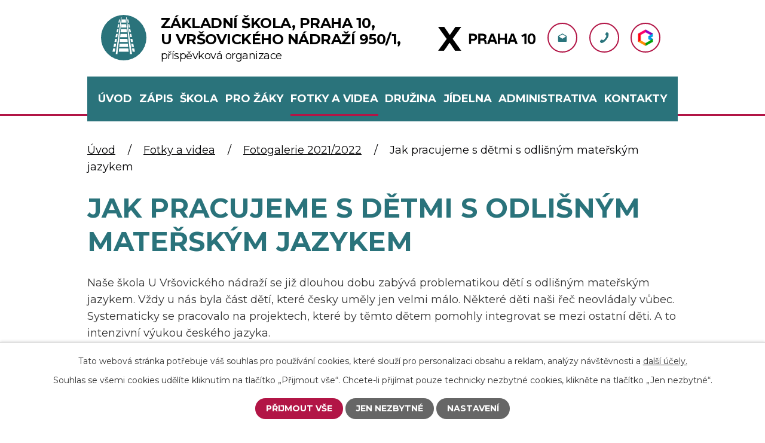

--- FILE ---
content_type: text/html; charset=utf-8
request_url: https://www.zsvrsovicka.cz/20212022/jak-pracujeme-s-detmi-s-odlisnym-materskym-jazykem
body_size: 15931
content:
<!DOCTYPE html>
<html lang="cs" data-lang-system="cs">
	<head>



		<!--[if IE]><meta http-equiv="X-UA-Compatible" content="IE=EDGE"><![endif]-->
			<meta name="viewport" content="width=device-width, initial-scale=1, user-scalable=yes">
			<meta http-equiv="content-type" content="text/html; charset=utf-8" />
			<meta name="robots" content="index,follow" />
			<meta name="author" content="Antee s.r.o." />
			<meta name="description" content="Naše škola U Vršovického nádraží se již dlouhou dobu zabývá problematikou dětí s odlišným mateřským jazykem. Vždy u nás byla část dětí, které česky uměly jen velmi málo. Některé děti naši řeč neovládaly vůbec. Systematicky se pracovalo na projektech, které by těmto dětem pomohly integrovat se mezi ostatní děti. A to intenzivní výukou českého jazyka.
Letošní školní rok byl v mnohém jiný. Válečný konflikt a situace na Ukrajině donutily mnohé občany odejít před válkou do ostatních států Evropy. A do školy nám v krátké době nastoupili žáci různých věkových kategorií.
Počet žáků se zvýšil. Bylo potřeba jiné strategie než doposud. Děti z Ukrajiny jsme rozdělily do dvou skupin. Na děti mladší (1.,2., a 3. třída) a na skupinu dětí starších (5., 6., a 7. třída). Ve skupině pracují vždy dva pedagogové. Paní učitelky Mgr. Zarema Rimikhanová a Bc. Monika Sálíková učí tzv. tandemovou výukou. S pohledem na náročnost situací, které děti a jejich rodiny prožívají, se podařilo s dětmi  v hodinách českého jazyka udělat kus práce.
Snažili jsme se děti seznámit s kulturou naší země a také s památnými místy Prahy. Máme pocit, že se nám podařilo v hodinách s dětmi vytvořit atmosféru, ve které se cítíme všichni dobře.
Text a foto: Monika Sálíková" />
			<meta name="viewport" content="width=device-width, initial-scale=1, user-scalable=yes" />
			<meta property="og:image" content="http://www.zsvrsovicka.cz/image.php?oid=9061958" />
<title>Jak pracujeme s dětmi s odlišným mateřským jazykem | Základní škola U Vršovického nádraží</title>

		<link rel="stylesheet" type="text/css" href="https://cdn.antee.cz/jqueryui/1.8.20/css/smoothness/jquery-ui-1.8.20.custom.css?v=2" integrity="sha384-969tZdZyQm28oZBJc3HnOkX55bRgehf7P93uV7yHLjvpg/EMn7cdRjNDiJ3kYzs4" crossorigin="anonymous" />
		<link rel="stylesheet" type="text/css" href="/style.php?nid=SUVDSg==&amp;ver=1730196251" />
		<link rel="stylesheet" type="text/css" href="/css/libs.css?ver=1685025059" />
		<link rel="stylesheet" type="text/css" href="https://cdn.antee.cz/genericons/genericons/genericons.css?v=2" integrity="sha384-DVVni0eBddR2RAn0f3ykZjyh97AUIRF+05QPwYfLtPTLQu3B+ocaZm/JigaX0VKc" crossorigin="anonymous" />

		<script src="/js/jquery/jquery-3.0.0.min.js" ></script>
		<script src="/js/jquery/jquery-migrate-3.1.0.min.js" ></script>
		<script src="/js/jquery/jquery-ui.min.js" ></script>
		<script src="/js/jquery/jquery.ui.touch-punch.min.js" ></script>
		<script src="/js/libs.min.js?ver=1685025059" ></script>
		<script src="/js/ipo.min.js?ver=1685025035" ></script>
			<script src="/js/locales/cs.js?ver=1685013959" ></script>

			<script src='https://www.google.com/recaptcha/api.js?hl=cs&render=explicit' ></script>

		<link href="/aktuality?action=atom" type="application/atom+xml" rel="alternate" title="Aktuality">
		<link href="/starsi-cisla-school?action=atom" type="application/atom+xml" rel="alternate" title="sChOOL 2017/2018">
		<link href="/school-20192020?action=atom" type="application/atom+xml" rel="alternate" title="sChOOL 2019/2020">
		<link href="/school-doma-2020?action=atom" type="application/atom+xml" rel="alternate" title="sChOOL DOMA 2020">
		<link href="/school-ve-skolnim-roce-20202021?action=atom" type="application/atom+xml" rel="alternate" title="Školní časopis SCHOOL">
		<link href="/skolni-noviny-nastupiste?action=atom" type="application/atom+xml" rel="alternate" title="Školní noviny NÁSTUPIŠTĚ">
		<link href="/rok-20212022?action=atom" type="application/atom+xml" rel="alternate" title="Rok 2021/2022">
		<link href="/rok-20222023?action=atom" type="application/atom+xml" rel="alternate" title="Rok 2022/2023">
		<link href="/hlavni-stranka-animace?action=atom" type="application/atom+xml" rel="alternate" title="Hlavní stránka - animace">
		<link href="/ze-zivota-skoly?action=atom" type="application/atom+xml" rel="alternate" title="Ze života školy">
		<link href="/aktuality-z-druziny?action=atom" type="application/atom+xml" rel="alternate" title="Aktuality z družiny">
		<link href="/rok-20232024?action=atom" type="application/atom+xml" rel="alternate" title="Rok 2023/2024">
		<link href="/rok-20242025?action=atom" type="application/atom+xml" rel="alternate" title="Rok 2024/2025">
		<link href="/karierko?action=atom" type="application/atom+xml" rel="alternate" title="Kariérová poradkyně">
		<link href="/rok-20252026?action=atom" type="application/atom+xml" rel="alternate" title="Rok 2025/2026">
<meta name="format-detection" content="telephone=no">
<link rel="preconnect" href="https://fonts.googleapis.com">
<link rel="preconnect" href="https://fonts.gstatic.com" crossorigin>
<link href="https://fonts.googleapis.com/css2?family=Montserrat:wght@300..700&amp;display=fallback" rel="stylesheet">
<link href="/image.php?nid=3709&amp;oid=9757904&amp;width=36" rel="icon" type="image/png">
<link rel="shortcut icon" href="/image.php?nid=3709&amp;oid=9757904&amp;width=36">





<script>
//zjištění počet položek submenu
ipo.api.live('#ipotopmenuwrapper ul.topmenulevel2', function(el) {
$(el).find("> li").each(function( index, es ) {
if(index == 9)
{
$(el).addClass("two-column");
}
});
});
//označení položek, které mají submenu
ipo.api.live('#ipotopmenu ul.topmenulevel1 li.topmenuitem1', function(el) {
var submenu = $(el).find("ul.topmenulevel2");
if (window.innerWidth <= 1024){
if (submenu.length) {
$(el).addClass("hasSubmenu");
$(el).find("> a").after("<span class='open-submenu' />");
}
}
});
//wrapnutí spanu do poležek první úrovně
ipo.api.live('#ipotopmenu ul.topmenulevel1 li.topmenuitem1 > a', function(el) {
$(el).wrapInner("<span>");
});
//rozbaleni menu
$(function() {
if (window.innerWidth <= 1024) {
$(".topmenulevel1 > li.hasSubmenu").each(function( index, es ) {
if( $(es).hasClass("active") )
{
$(".topmenulevel1 > li.hasSubmenu.active ul.topmenulevel2").css("display","block");
$(".topmenulevel1 > li.hasSubmenu.active .open-submenu").addClass("see-more");
}
$(es).find(".open-submenu").click(function(e) {
if( $(es).hasClass("active") && $(this).hasClass("see-more") )
{
$(this).removeClass("see-more");
$(es).find("ul.topmenulevel2").css("display","none");
}
else{
$(this).toggleClass("see-more");
if($(this).hasClass("see-more")) {
$("ul.topmenulevel2").css("display","none");
$(this).next("ul.topmenulevel2").css("display","block");
$(".topmenulevel1 > li > a").removeClass("see-more");
$(this).addClass("see-more");
} else {
$(this).removeClass("see-more");
$(this).next("ul.topmenulevel2").css("display","none");
}
}
});
});
}
});
ipo.api.live("body", function(el){
//přesun patičky
$(el).find("#ipocopyright").insertAfter("#ipocontainer");
//přidání třídy action-button
$(el).find(".backlink").addClass("action-button");
});
</script>
	</head>

	<body id="page8394113" class="subpage8394113 subpage462881"
			
			data-nid="3709"
			data-lid="CZ"
			data-oid="8394113"
			data-layout-pagewidth="1024"
			
			data-slideshow-timer="3"
			 data-ipo-meta-album="129"
						
				
				data-layout="responsive" data-viewport_width_responsive="1024"
			>



							<div id="snippet-cookiesConfirmation-euCookiesSnp">			<div id="cookieChoiceInfo" class="cookie-choices-info template_1">
					<p>Tato webová stránka potřebuje váš souhlas pro používání cookies, které slouží pro personalizaci obsahu a reklam, analýzy návštěvnosti a 
						<a class="cookie-button more" href="https://navody.antee.cz/cookies" target="_blank">další účely.</a>
					</p>
					<p>
						Souhlas se všemi cookies udělíte kliknutím na tlačítko „Přijmout vše“. Chcete-li přijímat pouze technicky nezbytné cookies, klikněte na tlačítko „Jen nezbytné“.
					</p>
				<div class="buttons">
					<a class="cookie-button action-button ajax" id="cookieChoiceButton" rel=”nofollow” href="/20212022/jak-pracujeme-s-detmi-s-odlisnym-materskym-jazykem?do=cookiesConfirmation-acceptAll">Přijmout vše</a>
					<a class="cookie-button cookie-button--settings action-button ajax" rel=”nofollow” href="/20212022/jak-pracujeme-s-detmi-s-odlisnym-materskym-jazykem?do=cookiesConfirmation-onlyNecessary">Jen nezbytné</a>
					<a class="cookie-button cookie-button--settings action-button ajax" rel=”nofollow” href="/20212022/jak-pracujeme-s-detmi-s-odlisnym-materskym-jazykem?do=cookiesConfirmation-openSettings">Nastavení</a>
				</div>
			</div>
</div>				<div id="ipocontainer">

			<div class="menu-toggler">

				<span>Menu</span>
				<span class="genericon genericon-menu"></span>
			</div>

			<span id="back-to-top">

				<i class="fa fa-angle-up"></i>
			</span>

			<div id="ipoheader">

				<div class="header-inner__container">
	<div class="row header-inner flex-container layout-container">
		<div class="logo">
			<a title="Základní škola, Praha 10, U Vršovického nádraží 950/1, příspěvková organizace" href="/" class="header-logo">
				<span class="logo-skoly">
					<svg xmlns="http://www.w3.org/2000/svg" version="1.1" x="0" y="0" width="76" height="76" viewbox="0 0 76 76" xml:space="preserve" enable-background="new 0 0 76 76"><path d="M38 0a38 38 0 1 0 0 76 38 38 0 0 0 0-76zm15.5 45.3h-3.3l-.9-5.4h3.1l1.1 5.4zm-1.7-8.2h-3l-.9-5.4h2.7l1.2 5.4zM50.2 29h-2.6l-.9-5.4H49l1.2 5.4zm-1.7-8.1h-2.2l-.9-5.4h2l1.1 5.4zM45.7 7.4l1.1 5.4h-1.9L44 7.4h1.7zm-4.3 0 .5 5.4h-7.7l.5-5.4h6.7zM31.2 45.3l.5-5.4h12.5l.5 5.4H31.2zM45 48l.5 5.4h-15L31 48h14zM32.5 31.8h11.1l.5 5.4H32l.5-5.4zm.2-2.8.5-5.4h9.6l.5 5.4H32.7zm.7-8.1.5-5.4h8.2l.5 5.4h-9.2zM30.3 7.4h1.6l-.9 5.4h-1.9l1.2-5.4zm-1.7 8.1h2l-.9 5.4h-2.2l1.1-5.4zM27 23.7h2.4l-.9 5.4h-2.6l1.1-5.4zm-1.7 8.1H28l-.9 5.4h-3l1.2-5.4zm-1.7 8.1h3.1l-.9 5.4h-3.3l1.1-5.4zm-.4 21.6h-4l1.1-5.4H24l-.8 5.4zm-2.4-8.1 1.1-5.4h3.4l-.9 5.4h-3.6zm8.6-5.4-.6 5.4-.3 2.8-.6 5.4-.4 3.9h-2.9l.5-3.9.8-5.4.4-2.8.8-5.4.4-2.8.8-5.4.4-2.8.8-5.4.4-2.8.8-5.4.4-2.8.8-5.4.4-2.8.8-5.4.4-2.9h1L34.2 7l-.6 5.4-.3 2.8-.6 5.4-.3 2.8-.6 5.4-.3 2.8-.6 5.4-.3 2.8-.6 5.4a10 10 0 0 0-.6 2.8zm.4 13.5.5-5.4h15.5l.5 5.4H29.8zm18.8 3.9-.4-3.9-.6-5.4-.3-2.8-.6-5.4-.3-2.8-.6-5.4-.3-2.8-.6-5.4-.3-2.8-.6-5.4-.3-2.8-.6-5.4-.3-2.8-.6-5.4-.3-2.9h1l.4 2.9.8 5.4.4 2.8.8 5.4.4 2.8.8 5.4.4 2.8.8 5.4.4 2.8.8 5.4.4 2.8.8 5.4.4 2.8.8 5.4.5 3.9h-3.2zm2-17.4H54l1.1 5.4h-3.7l-.8-5.4zm2.2 13.5-.9-5.4h3.8l1.1 5.4h-4z" fill="#2a737b"></path></svg>
				</span>
				<span class="nazev-skoly">
					<span>Základní škola, Praha 10, <br>U Vršovického nádraží 950/1,</span>
					<span>příspěvková organizace</span>
				</span>
			</a>
		</div>
		<div id="logoPrg10">
			<img src="/file.php?nid=3709&amp;oid=11581679" height="80px" width="auto">
		</div>
		<div class="header-info flex-container">
			<a title="info@zsvrsovicka.cz" class="tooltip" href="mailto:info@zsvrsovicka.cz">
				<span>info@zsvrsovicka.cz</span>
				<svg xmlns="http://www.w3.org/2000/svg" version="1.1" x="0" y="0" width="15" height="14" viewbox="0 0 15 14" xml:space="preserve" enable-background="new 0 0 15 14"><path d="M14.9 5.2c0-.5-.3-1-.7-1.3L7.5 0 .8 3.9c-.4.3-.7.7-.7 1.3v7.4c0 .8.7 1.5 1.5 1.5h11.8c.8 0 1.5-.7 1.5-1.5V5.2zM7.5 8.8 1.4 5l6.1-3.5L13.6 5 7.5 8.8z" fill="#2a747c"></path></svg>
			</a>
			<a title="+420 211 150 435" class="tooltip" href="tel:+420211150435">
				<span>+420 211 150 435</span>
				<svg xmlns="http://www.w3.org/2000/svg" version="1.1" x="0" y="0" width="15" height="18" viewbox="0 0 15 18" xml:space="preserve" enable-background="new 0 0 15 18"><path d="M9 10.1c-1.4 1.9-3 3.7-3.8 3-1.2-.9-2-1.7-4 .5s-.1 3.2 1.1 4.1c1.4 1 5.6-.8 9.3-5.8 3.7-5 4.1-9.6 2.8-10.6-1.2-.9-2.7-2.5-4.2.1s-.5 3.1.7 4c.8.7-.5 2.8-1.9 4.7z" fill="#2a747c"></path></svg>
			</a>
			<a title="Bakaláři" class="tooltip" href="https://zsvrsovicka.bakalari.cz/login" target="_blank" rel="noopener noreferrer">
				<span>Bakaláři</span>
				<img src="/image.php?nid=3709&amp;oid=9757905&amp;width=25" width="25" height="28" alt="Bakaláři">
			</a>
		</div>
	</div>
</div>

			</div>

			<div id="ipotopmenuwrapper">

				<div id="ipotopmenu">
<h4 class="hiddenMenu">Horní menu</h4>
<ul class="topmenulevel1"><li class="topmenuitem1 noborder" id="ipomenu9669564"><a href="/">Úvod</a></li><li class="topmenuitem1" id="ipomenu5516923"><a href="/zapis">Zápis</a><ul class="topmenulevel2"><li class="topmenuitem2" id="ipomenu8095266"><a href="/zapis-na-aktualni-skolni-rok">Zápis na aktuální školní rok</a></li><li class="topmenuitem2" id="ipomenu5516931"><a href="/kriteria-prijimani-zaku">Kritéria přijímání žáků</a></li><li class="topmenuitem2" id="ipomenu5516948"><a href="/spadova-oblast">Spádová oblast</a></li><li class="topmenuitem2" id="ipomenu5516925"><a href="/odklad">Odklad</a></li><li class="topmenuitem2" id="ipomenu5516927"><a href="/predcasny-nastup">Předčasný nástup</a></li><li class="topmenuitem2" id="ipomenu5516929"><a href="/desatero-pro-rodice-predskolaku">Desatero pro rodiče předškoláků</a></li><li class="topmenuitem2" id="ipomenu8096447"><a href="/proc-prave-k-nam">Proč právě k nám?</a></li><li class="topmenuitem2" id="ipomenu8961020"><a href="/vysledky-zapisu-na-aktualni-rok">Výsledky zápisu na aktuální rok</a></li></ul></li><li class="topmenuitem1" id="ipomenu6771348"><a href="/skola">Škola</a><ul class="topmenulevel2"><li class="topmenuitem2" id="ipomenu7785757"><a href="/o-skole">Charakteristika školy</a></li><li class="topmenuitem2" id="ipomenu6875806"><a href="/aktuality">Aktuality</a></li><li class="topmenuitem2" id="ipomenu6259754"><a href="/program-poradenskych-sluzeb">Program poradenských služeb</a><ul class="topmenulevel3"><li class="topmenuitem3" id="ipomenu12595618"><a href="/metodicka-prevence">Metodička prevence</a></li><li class="topmenuitem3" id="ipomenu12595613"><a href="/vychovna-poradkyne">Výchovná poradkyně</a></li><li class="topmenuitem3" id="ipomenu5538672"><a href="/skolni-psycholozka">Školní psycholožka</a></li><li class="topmenuitem3" id="ipomenu1339554"><a href="/specialni-pedagozka">Speciální pedagožka</a></li><li class="topmenuitem3" id="ipomenu12595615"><a href="/karierko">Kariérová poradkyně</a></li><li class="topmenuitem3" id="ipomenu12595620"><a href="/socialni-pedagozka">Sociální pedagožka</a></li></ul></li><li class="topmenuitem2" id="ipomenu1494112"><a href="/dulezite-terminy">Přehled prázdnin</a></li><li class="topmenuitem2" id="ipomenu12572214"><a href="/prehled-planovanych-akci">Přehled plánovaných akcí</a></li><li class="topmenuitem2" id="ipomenu12783775"><a href="/prehled-vyucovacich-hodin">Přehled vyučovacích hodin</a></li><li class="topmenuitem2" id="ipomenu12852668"><a href="/prehled-trid-a-tridnich-ucitelu">Přehled tříd a třídních učitelů</a></li><li class="topmenuitem2" id="ipomenu11186285"><a href="/vyberova-rizeni">Výběrová řízení</a></li><li class="topmenuitem2" id="ipomenu6911283"><a href="/projekty">Projekty</a><ul class="topmenulevel3"><li class="topmenuitem3" id="ipomenu11899894"><a href="/sablony-pro-zs-op-vv-i">Šablony pro ZŠ (OP VVV I)</a></li><li class="topmenuitem3" id="ipomenu7097073"><a href="/zvysovani-kvality-skoly">Zvyšování kvality školy (OP VVV II)</a></li><li class="topmenuitem3" id="ipomenu8490086"><a href="/spolecnou-cestou-ke-kvalitnimu-vzdelavani">Společnou cestou ke kvalitnímu vzdělávání (OP VVV III)</a></li><li class="topmenuitem3" id="ipomenu10290837"><a href="/cesta-ke-kvalitnimu-vzdelavani">Cesta ke kvalitnímu vzdělávání (OP JAK I)</a></li><li class="topmenuitem3" id="ipomenu12108992"><a href="/kvalitni-vzdelavani-op-jak-ii">Kvalitní vzdělávání (OP JAK II)</a></li><li class="topmenuitem3" id="ipomenu6924163"><a href="/spolecne-si-rozumime-zs-uvn">Společně si rozumíme (Výzva 28)</a></li><li class="topmenuitem3" id="ipomenu7455089"><a href="/vyzva-49-zs-uvn">Výzva 49 ZŠ UVN</a></li><li class="topmenuitem3" id="ipomenu8009625"><a href="/vyzva-54-zs-uvn">Výzva 54 ZŠ UVN</a></li><li class="topmenuitem3" id="ipomenu8490035"><a href="/obedy-pro-deti-vyzva-v">Obědy pro děti (Výzva V)</a></li><li class="topmenuitem3" id="ipomenu7923563"><a href="/map-ii">MAP II</a></li><li class="topmenuitem3" id="ipomenu9713178"><a href="/map-iii">MAP III</a></li><li class="topmenuitem3" id="ipomenu11034812"><a href="/map-iv">MAP IV</a></li><li class="topmenuitem3" id="ipomenu8754740"><a href="/doucovani-zaku-skol">Doučování žáků škol</a></li><li class="topmenuitem3" id="ipomenu6117279"><a href="/projekt-podpora-spolecneho-vzdelavani-v-pedagogicke-praxi">Projekt Podpora společného vzdělávání v pedagogické praxi</a></li><li class="topmenuitem3" id="ipomenu9372697"><a href="/ovoce-zelenina-a-mleko-do-skol">Ovoce, zelenina a mléko do škol</a></li><li class="topmenuitem3" id="ipomenu10867093"><a href="/digitalizujeme-skolu">Digitalizujeme školu</a></li></ul></li><li class="topmenuitem2" id="ipomenu7970570"><a href="/v-mediich">V médiích</a></li></ul></li><li class="topmenuitem1" id="ipomenu9782769"><a href="/pro-zaky-zs">Pro žáky</a><ul class="topmenulevel2"><li class="topmenuitem2" id="ipomenu9783657"><a href="/ze-zivota-skoly">Ze života školy</a></li><li class="topmenuitem2" id="ipomenu7147696"><a href="/pro-zaky">Výuka</a><ul class="topmenulevel3"><li class="topmenuitem3" id="ipomenu2914763"><a href="/pripravna-trida-skola">Přípravný ročník</a><ul class="topmenulevel4"><li class="topmenuitem4" id="ipomenu8110056"><a href="/kdo-zde-vyucuje">Kdo zde vyučuje</a></li><li class="topmenuitem4" id="ipomenu8110055"><a href="/fotogalerie-pripravne-tridy">Fotogalerie přípravné třídy</a></li></ul></li><li class="topmenuitem3" id="ipomenu9326429"><a href="/medialni-vychova">Mediální výchova</a></li><li class="topmenuitem3" id="ipomenu9408022"><a href="/dramaticka-vychova">Dramatická výchova</a></li><li class="topmenuitem3" id="ipomenu9326428"><a href="/hudebni-vychova">Hudební výchova</a></li><li class="topmenuitem3" id="ipomenu11615863"><a href="/jak-jsme-bydleli">Jak jsme bydleli</a></li><li class="topmenuitem3" id="ipomenu9326430"><a href="/zaverecna-mezipredmetova-prace">Závěrečná mezipředmětová práce</a></li><li class="topmenuitem3" id="ipomenu10714484"><a href="/projekt-spolu">Projekt SPOLU</a></li><li class="topmenuitem3" id="ipomenu9406204"><a href="/cesko-nas-domov">Česko – náš domov</a></li><li class="topmenuitem3" id="ipomenu4747523"><a href="/pribehy-nasich-sousedu">Příběhy našich sousedů</a></li><li class="topmenuitem3" id="ipomenu8253874"><a href="/cestina-pro-cizince">Čeština pro cizince</a></li></ul></li><li class="topmenuitem2" id="ipomenu5382223"><a href="/zakovsky-parlament">Žákovský parlament</a><ul class="topmenulevel3"><li class="topmenuitem3" id="ipomenu12615974"><a href="/rok-20252026">Rok 2025/2026</a></li><li class="topmenuitem3" id="ipomenu11403213"><a href="/rok-20242025">Rok 2024/2025</a></li><li class="topmenuitem3" id="ipomenu10219773"><a href="/rok-20232024">Rok 2023/2024</a></li><li class="topmenuitem3" id="ipomenu9239364"><a href="/rok-20222023">Rok 2022/2023</a></li><li class="topmenuitem3" id="ipomenu8387847"><a href="/rok-20212022">Rok 2021/2022</a></li><li class="topmenuitem3" id="ipomenu7759608"><a href="/rok-20202021">Rok 2020/2021</a><ul class="topmenulevel4"><li class="topmenuitem4" id="ipomenu8104784"><a href="/jarni-vyzva">Velká jarní výzva</a></li></ul></li><li class="topmenuitem3" id="ipomenu7759610"><a href="/rok-20192020">Rok 2019/2020</a></li><li class="topmenuitem3" id="ipomenu7759613"><a href="/rok-20182019">Rok 2018/2019</a></li><li class="topmenuitem3" id="ipomenu7759614"><a href="/rok-20172018">Rok 2017/2018</a></li><li class="topmenuitem3" id="ipomenu7759616"><a href="/rok-20162017">Rok 2016/2017</a></li></ul></li><li class="topmenuitem2" id="ipomenu7147604"><a href="/casopis-school">Školní časopis</a><ul class="topmenulevel3"><li class="topmenuitem3" id="ipomenu12873954"><a href="/nastupiste-20252026">Nástupiště 2025/2026</a></li><li class="topmenuitem3" id="ipomenu11403216"><a href="/nastupiste-20242025">Nástupiště 2024/2025</a></li><li class="topmenuitem3" id="ipomenu10375107"><a href="/nove-nastupiste-20232024">NOVÉ Nástupiště 2023/2024</a></li><li class="topmenuitem3" id="ipomenu9494445"><a href="/school-nastupiste">SCHOOL Nástupiště</a></li><li class="topmenuitem3" id="ipomenu7796463"><a href="/school-ve-skolnim-roce-20202021">Školní časopis SCHOOL</a></li><li class="topmenuitem3" id="ipomenu7901033"><a href="/skolni-noviny-nastupiste">Školní noviny NÁSTUPIŠTĚ</a></li><li class="topmenuitem3" id="ipomenu8476250"><a href="/starsi-rocniky-casopisu-school">Starší ročníky časopisu SCHOOL</a><ul class="topmenulevel4"><li class="topmenuitem4" id="ipomenu7557677"><a href="/school-doma-2020">sChOOL DOMA 2020</a></li><li class="topmenuitem4" id="ipomenu7151545"><a href="/school-20192020">sChOOL 2019/2020</a></li><li class="topmenuitem4" id="ipomenu7151520"><a href="/school-zakulisi">sChOOL 2018/2019</a></li><li class="topmenuitem4" id="ipomenu7151541"><a href="/starsi-cisla-school">sChOOL 2017/2018</a><ul class="topmenulevel5"><li class="topmenuitem5" id="ipomenu6005810"><a href="/skolni-casopis-school">Školní časopis - sChOOL</a></li></ul></li></ul></li></ul></li><li class="topmenuitem2" id="ipomenu462819"><a href="/krouzky">Kroužky</a></li><li class="topmenuitem2" id="ipomenu6977152"><a href="/klub-mladeho-divaka">Klub mladého diváka</a></li><li class="topmenuitem2" id="ipomenu8801740"><a href="/knihovna">Knihovna</a></li></ul></li><li class="topmenuitem1 active" id="ipomenu462881"><a href="/foto">Fotky a videa</a><ul class="topmenulevel2"><li class="topmenuitem2" id="ipomenu12593801"><a href="/fotogalerie-20252026">Fotogalerie 2025/2026</a></li><li class="topmenuitem2" id="ipomenu7981190"><a href="/school-tv">Videotéka</a></li><li class="topmenuitem2" id="ipomenu11403210"><a href="/fotogalerie-20242025">Fotogalerie 2024/2025</a></li><li class="topmenuitem2" id="ipomenu10281980"><a href="/fotogalerie-20232024">Fotogalerie 2023/2024</a></li><li class="topmenuitem2" id="ipomenu9239363"><a href="/20222023">Fotogalerie 2022/2023</a></li><li class="topmenuitem2 active" id="ipomenu8394113"><a href="/20212022">Fotogalerie 2021/2022</a></li><li class="topmenuitem2" id="ipomenu7738030"><a href="/20202021">Fotogalerie 2020/2021</a></li></ul></li><li class="topmenuitem1" id="ipomenu3337285"><a href="/skolni-druzina">Družina</a><ul class="topmenulevel2"><li class="topmenuitem2" id="ipomenu10156914"><a href="/aktuality-z-druziny">Aktuality z družiny</a></li><li class="topmenuitem2" id="ipomenu10298428"><a href="/druzinova-oddeleni">Družinová oddělení</a></li><li class="topmenuitem2" id="ipomenu8110061"><a href="/predstavujeme-vychovatelky">Představujeme náš tým</a></li><li class="topmenuitem2" id="ipomenu10298432"><a href="/akce-ve-skolnim-roce-20232024">Akce v aktuálním školním roce</a></li><li class="topmenuitem2" id="ipomenu5827914"><a href="/vnitrni-rad-sd">Vnitřní řád ŠD</a></li><li class="topmenuitem2" id="ipomenu5827665"><a href="/fotogalerie">Fotogalerie</a><ul class="topmenulevel3"><li class="topmenuitem3" id="ipomenu12606788"><a href="/skolni-rok-20252026">Školní rok 2025/2026</a></li><li class="topmenuitem3" id="ipomenu11456722"><a href="/skolni-rok-20242025">Školní rok 2024/2025</a></li><li class="topmenuitem3" id="ipomenu10305232"><a href="/skolni-rok-20232024">Školní rok 2023/2024</a></li><li class="topmenuitem3" id="ipomenu9239366"><a href="/skolni-rok-20222023">Školní rok 2022/2023</a></li><li class="topmenuitem3" id="ipomenu8533166"><a href="/skolni-rok-20212022">Školní rok 2021/2022</a></li><li class="topmenuitem3" id="ipomenu7757024"><a href="/skolni-rok-20202021">Školní rok 2020/2021</a></li></ul></li><li class="topmenuitem2" id="ipomenu8201673"><a href="/prihlaska-ke-stazeni">Přihláška ke stažení</a></li></ul></li><li class="topmenuitem1" id="ipomenu6771375"><a href="/jidelna">Jídelna</a></li><li class="topmenuitem1" id="ipomenu8490411"><a href="/administrativa">Administrativa</a><ul class="topmenulevel2"><li class="topmenuitem2" id="ipomenu5562093"><a href="/platby">Platby</a></li><li class="topmenuitem2" id="ipomenu8008720"><a href="/povinne-zverejnovane-informace">Povinně zveřejňované informace</a></li><li class="topmenuitem2" id="ipomenu12743796"><a href="/skolni-rad-a-pravidla-pro-hodnoceni">Školní řád a pravidla pro hodnocení</a></li><li class="topmenuitem2" id="ipomenu12800778"><a href="/umluva-o-pravech-ditete">Úmluva o právech dítěte</a></li><li class="topmenuitem2" id="ipomenu507850"><a href="/dokumenty">Dokumenty ke stažení</a></li><li class="topmenuitem2" id="ipomenu2893348"><a href="/vyrocni-zpravy">Výroční zprávy</a><ul class="topmenulevel3"><li class="topmenuitem3" id="ipomenu12739990"><a href="/za-skolni-rok-20242025">Za školní rok 2024/2025</a></li><li class="topmenuitem3" id="ipomenu11584120"><a href="/za-skolni-rok-20232024">Za školní rok 2023/2024</a></li><li class="topmenuitem3" id="ipomenu10416733"><a href="/za-skolni-rok-20222023">Za školní rok 2022/2023</a></li><li class="topmenuitem3" id="ipomenu9828668"><a href="/file.php?nid=3709&amp;oid=9817280" target="_blank">Za školní rok 2021/2022</a></li><li class="topmenuitem3" id="ipomenu9828682"><a href="/file.php?nid=3709&amp;oid=9817281" target="_blank">Za školní rok 2020/2021</a></li><li class="topmenuitem3" id="ipomenu9828685"><a href="/file.php?nid=3709&amp;oid=9817282" target="_blank">Za školní rok 2019/2020</a></li></ul></li><li class="topmenuitem2" id="ipomenu3298379"><a href="/skolska-rada">Školská rada</a></li><li class="topmenuitem2" id="ipomenu10273545"><a href="/zakon-o-ochrane-oznamovatelu">Zákon o ochraně oznamovatelů</a></li></ul></li><li class="topmenuitem1" id="ipomenu9669569"><a href="/kontakty-nove">Kontakty</a><ul class="topmenulevel2"><li class="topmenuitem2" id="ipomenu12536982"><a href="/zakladni-informace">Základní informace</a></li><li class="topmenuitem2" id="ipomenu12610980"><a href="/organizacni-struktura">Organizační struktura</a></li><li class="topmenuitem2" id="ipomenu6772068"><a href="/seznam-zamestnancu">Seznam zaměstnanců</a></li><li class="topmenuitem2" id="ipomenu8821377"><a href="/predstavujeme-nas-tym">Představujeme náš tým</a><ul class="topmenulevel3"><li class="topmenuitem3" id="ipomenu8821392"><a href="/nasi-ucitele">Naši učitelé na 1. stupni</a></li><li class="topmenuitem3" id="ipomenu8832626"><a href="/nasi-ucitele-na-druhem-stupni">Naši učitelé na 2. stupni</a></li><li class="topmenuitem3" id="ipomenu8821395"><a href="/nasi-asistenti">Naši asistenti</a></li><li class="topmenuitem3" id="ipomenu10688382"><a href="/vychovatelky-ve-skolni-druzine">Vychovatelky ve školní družině</a></li></ul></li></ul></li></ul>
					<div class="cleartop"></div>
				</div>
			</div>
			<div id="ipomain">
				
				<div id="ipomainframe">
					<div id="ipopage">
<div id="iponavigation">
	<h5 class="hiddenMenu">Drobečková navigace</h5>
	<p>
			<a href="/">Úvod</a> <span class="separator">&gt;</span>
			<a href="/foto">Fotky a videa</a> <span class="separator">&gt;</span>
			<a href="/20212022">Fotogalerie 2021/2022</a> <span class="separator">&gt;</span>
			<span class="currentPage">Jak pracujeme s dětmi s odlišným mateřským jazykem</span>
	</p>

</div>
						<div class="ipopagetext">
							<div class="gallery view-detail content">
								
								<h1>Jak pracujeme s dětmi s odlišným mateřským jazykem</h1>

<div id="snippet--flash"></div>
								
																	<hr class="cleaner">

<div class="album">
	<div class="paragraph description clearfix"><p>Naše škola U Vršovického nádraží se již dlouhou dobu zabývá problematikou dětí s odlišným mateřským jazykem. Vždy u nás byla část dětí, které česky uměly jen velmi málo. Některé děti naši řeč neovládaly vůbec. Systematicky se pracovalo na projektech, které by těmto dětem pomohly integrovat se mezi ostatní děti. A to intenzivní výukou českého jazyka.</p>
<p>Letošní školní rok byl v mnohém jiný. Válečný konflikt a situace na Ukrajině donutily mnohé občany odejít před válkou do ostatních států Evropy. A do školy nám v krátké době nastoupili žáci různých věkových kategorií.</p>
<p>Počet žáků se zvýšil. Bylo potřeba jiné strategie než doposud. Děti z Ukrajiny jsme rozdělily do dvou skupin. Na děti mladší (1.,2., a 3. třída) a na skupinu dětí starších (5., 6., a 7. třída). Ve skupině pracují vždy dva pedagogové. Paní učitelky Mgr. Zarema Rimikhanová a Bc. Monika Sálíková učí tzv. tandemovou výukou. S pohledem na náročnost situací, které děti a jejich rodiny prožívají, se podařilo s dětmi  v hodinách českého jazyka udělat kus práce.</p>
<p>Snažili jsme se děti seznámit s kulturou naší země a také s památnými místy Prahy. Máme pocit, že se nám podařilo v hodinách s dětmi vytvořit atmosféru, ve které se cítíme všichni dobře.</p>
<p><em>Text a foto: Monika Sálíková</em></p></div>
</div>
	
<div id="snippet--images"><div class="images clearfix">

																				<div class="image-wrapper" data-img="9061958" style="margin: 22.00px; padding: 6px;">
		<div class="image-inner-wrapper with-description">
						<div class="image-thumbnail" style="width: 200px; height: 200px;">
				<a class="image-detail" href="/image.php?nid=3709&amp;oid=9061958&amp;width=640" data-srcset="/image.php?nid=3709&amp;oid=9061958&amp;width=640 1600w, /image.php?nid=3709&amp;oid=9061958&amp;width=640 1200w, /image.php?nid=3709&amp;oid=9061958&amp;width=640 700w, /image.php?nid=3709&amp;oid=9061958&amp;width=300 300w" data-image-width="640" data-image-height="480" data-caption="" target="_blank">
<img alt="" style="margin: 0px -34px;" loading="lazy" width="267" height="200" data-src="/image.php?nid=3709&amp;oid=9061958&amp;width=267&amp;height=200">
</a>
			</div>
										<div class="image-description" title="" style="width: 200px;">
											</div>
						</div>
	</div>
																			<div class="image-wrapper" data-img="9061960" style="margin: 22.00px; padding: 6px;">
		<div class="image-inner-wrapper with-description">
						<div class="image-thumbnail" style="width: 200px; height: 200px;">
				<a class="image-detail" href="/image.php?nid=3709&amp;oid=9061960&amp;width=640" data-srcset="/image.php?nid=3709&amp;oid=9061960&amp;width=640 1600w, /image.php?nid=3709&amp;oid=9061960&amp;width=640 1200w, /image.php?nid=3709&amp;oid=9061960&amp;width=640 700w, /image.php?nid=3709&amp;oid=9061960&amp;width=300 300w" data-image-width="640" data-image-height="480" data-caption="" target="_blank">
<img alt="" style="margin: 0px -34px;" loading="lazy" width="267" height="200" data-src="/image.php?nid=3709&amp;oid=9061960&amp;width=267&amp;height=200">
</a>
			</div>
										<div class="image-description" title="" style="width: 200px;">
											</div>
						</div>
	</div>
																			<div class="image-wrapper" data-img="9061961" style="margin: 22.00px; padding: 6px;">
		<div class="image-inner-wrapper with-description">
						<div class="image-thumbnail" style="width: 200px; height: 200px;">
				<a class="image-detail" href="/image.php?nid=3709&amp;oid=9061961&amp;width=640" data-srcset="/image.php?nid=3709&amp;oid=9061961&amp;width=640 1600w, /image.php?nid=3709&amp;oid=9061961&amp;width=640 1200w, /image.php?nid=3709&amp;oid=9061961&amp;width=640 700w, /image.php?nid=3709&amp;oid=9061961&amp;width=300 300w" data-image-width="640" data-image-height="480" data-caption="" target="_blank">
<img alt="" style="margin: 0px -34px;" loading="lazy" width="267" height="200" data-src="/image.php?nid=3709&amp;oid=9061961&amp;width=267&amp;height=200">
</a>
			</div>
										<div class="image-description" title="" style="width: 200px;">
											</div>
						</div>
	</div>
																			<div class="image-wrapper" data-img="9061962" style="margin: 22.00px; padding: 6px;">
		<div class="image-inner-wrapper with-description">
						<div class="image-thumbnail" style="width: 200px; height: 200px;">
				<a class="image-detail" href="/image.php?nid=3709&amp;oid=9061962&amp;width=640" data-srcset="/image.php?nid=3709&amp;oid=9061962&amp;width=640 1600w, /image.php?nid=3709&amp;oid=9061962&amp;width=640 1200w, /image.php?nid=3709&amp;oid=9061962&amp;width=640 700w, /image.php?nid=3709&amp;oid=9061962&amp;width=300 300w" data-image-width="640" data-image-height="480" data-caption="" target="_blank">
<img alt="" style="margin: 0px -34px;" loading="lazy" width="267" height="200" data-src="/image.php?nid=3709&amp;oid=9061962&amp;width=267&amp;height=200">
</a>
			</div>
										<div class="image-description" title="" style="width: 200px;">
											</div>
						</div>
	</div>
																		<div class="image-wrapper" data-img="9061963" style="margin: 22.00px; padding: 6px;">
		<div class="image-inner-wrapper with-description">
						<div class="image-thumbnail" style="width: 200px; height: 200px;">
				<a class="image-detail" href="/image.php?nid=3709&amp;oid=9061963&amp;width=480" data-srcset="/image.php?nid=3709&amp;oid=9061963&amp;width=480 1600w, /image.php?nid=3709&amp;oid=9061963&amp;width=480 1200w, /image.php?nid=3709&amp;oid=9061963&amp;width=480 700w, /image.php?nid=3709&amp;oid=9061963&amp;width=225 300w" data-image-width="480" data-image-height="640" data-caption="" target="_blank">
<img alt="" style="margin: -34px 0px;" loading="lazy" width="200" height="267" data-src="/image.php?nid=3709&amp;oid=9061963&amp;width=200&amp;height=267">
</a>
			</div>
										<div class="image-description" title="" style="width: 200px;">
											</div>
						</div>
	</div>
																			<div class="image-wrapper" data-img="9061964" style="margin: 22.00px; padding: 6px;">
		<div class="image-inner-wrapper with-description">
						<div class="image-thumbnail" style="width: 200px; height: 200px;">
				<a class="image-detail" href="/image.php?nid=3709&amp;oid=9061964&amp;width=640" data-srcset="/image.php?nid=3709&amp;oid=9061964&amp;width=640 1600w, /image.php?nid=3709&amp;oid=9061964&amp;width=640 1200w, /image.php?nid=3709&amp;oid=9061964&amp;width=640 700w, /image.php?nid=3709&amp;oid=9061964&amp;width=300 300w" data-image-width="640" data-image-height="480" data-caption="" target="_blank">
<img alt="" style="margin: 0px -34px;" loading="lazy" width="267" height="200" data-src="/image.php?nid=3709&amp;oid=9061964&amp;width=267&amp;height=200">
</a>
			</div>
										<div class="image-description" title="" style="width: 200px;">
											</div>
						</div>
	</div>
																		<div class="image-wrapper" data-img="9061966" style="margin: 22.00px; padding: 6px;">
		<div class="image-inner-wrapper with-description">
						<div class="image-thumbnail" style="width: 200px; height: 200px;">
				<a class="image-detail" href="/image.php?nid=3709&amp;oid=9061966&amp;width=480" data-srcset="/image.php?nid=3709&amp;oid=9061966&amp;width=480 1600w, /image.php?nid=3709&amp;oid=9061966&amp;width=480 1200w, /image.php?nid=3709&amp;oid=9061966&amp;width=480 700w, /image.php?nid=3709&amp;oid=9061966&amp;width=225 300w" data-image-width="480" data-image-height="640" data-caption="" target="_blank">
<img alt="" style="margin: -34px 0px;" loading="lazy" width="200" height="267" data-src="/image.php?nid=3709&amp;oid=9061966&amp;width=200&amp;height=267">
</a>
			</div>
										<div class="image-description" title="" style="width: 200px;">
											</div>
						</div>
	</div>
																		<div class="image-wrapper" data-img="9061967" style="margin: 22.00px; padding: 6px;">
		<div class="image-inner-wrapper with-description">
						<div class="image-thumbnail" style="width: 200px; height: 200px;">
				<a class="image-detail" href="/image.php?nid=3709&amp;oid=9061967&amp;width=480" data-srcset="/image.php?nid=3709&amp;oid=9061967&amp;width=480 1600w, /image.php?nid=3709&amp;oid=9061967&amp;width=480 1200w, /image.php?nid=3709&amp;oid=9061967&amp;width=480 700w, /image.php?nid=3709&amp;oid=9061967&amp;width=225 300w" data-image-width="480" data-image-height="640" data-caption="" target="_blank">
<img alt="" style="margin: -34px 0px;" loading="lazy" width="200" height="267" data-src="/image.php?nid=3709&amp;oid=9061967&amp;width=200&amp;height=267">
</a>
			</div>
										<div class="image-description" title="" style="width: 200px;">
											</div>
						</div>
	</div>
																			<div class="image-wrapper" data-img="9061968" style="margin: 22.00px; padding: 6px;">
		<div class="image-inner-wrapper with-description">
						<div class="image-thumbnail" style="width: 200px; height: 200px;">
				<a class="image-detail" href="/image.php?nid=3709&amp;oid=9061968&amp;width=640" data-srcset="/image.php?nid=3709&amp;oid=9061968&amp;width=640 1600w, /image.php?nid=3709&amp;oid=9061968&amp;width=640 1200w, /image.php?nid=3709&amp;oid=9061968&amp;width=640 700w, /image.php?nid=3709&amp;oid=9061968&amp;width=300 300w" data-image-width="640" data-image-height="480" data-caption="" target="_blank">
<img alt="" style="margin: 0px -34px;" loading="lazy" width="267" height="200" data-src="/image.php?nid=3709&amp;oid=9061968&amp;width=267&amp;height=200">
</a>
			</div>
										<div class="image-description" title="" style="width: 200px;">
											</div>
						</div>
	</div>
																			<div class="image-wrapper" data-img="9061969" style="margin: 22.00px; padding: 6px;">
		<div class="image-inner-wrapper with-description">
						<div class="image-thumbnail" style="width: 200px; height: 200px;">
				<a class="image-detail" href="/image.php?nid=3709&amp;oid=9061969&amp;width=640" data-srcset="/image.php?nid=3709&amp;oid=9061969&amp;width=640 1600w, /image.php?nid=3709&amp;oid=9061969&amp;width=640 1200w, /image.php?nid=3709&amp;oid=9061969&amp;width=640 700w, /image.php?nid=3709&amp;oid=9061969&amp;width=300 300w" data-image-width="640" data-image-height="480" data-caption="" target="_blank">
<img alt="" style="margin: 0px -34px;" loading="lazy" width="267" height="200" data-src="/image.php?nid=3709&amp;oid=9061969&amp;width=267&amp;height=200">
</a>
			</div>
										<div class="image-description" title="" style="width: 200px;">
											</div>
						</div>
	</div>
																		<div class="image-wrapper" data-img="9061970" style="margin: 22.00px; padding: 6px;">
		<div class="image-inner-wrapper with-description">
						<div class="image-thumbnail" style="width: 200px; height: 200px;">
				<a class="image-detail" href="/image.php?nid=3709&amp;oid=9061970&amp;width=480" data-srcset="/image.php?nid=3709&amp;oid=9061970&amp;width=480 1600w, /image.php?nid=3709&amp;oid=9061970&amp;width=480 1200w, /image.php?nid=3709&amp;oid=9061970&amp;width=480 700w, /image.php?nid=3709&amp;oid=9061970&amp;width=225 300w" data-image-width="480" data-image-height="640" data-caption="" target="_blank">
<img alt="" style="margin: -34px 0px;" loading="lazy" width="200" height="267" data-src="/image.php?nid=3709&amp;oid=9061970&amp;width=200&amp;height=267">
</a>
			</div>
										<div class="image-description" title="" style="width: 200px;">
											</div>
						</div>
	</div>
																		<div class="image-wrapper" data-img="9061971" style="margin: 22.00px; padding: 6px;">
		<div class="image-inner-wrapper with-description">
						<div class="image-thumbnail" style="width: 200px; height: 200px;">
				<a class="image-detail" href="/image.php?nid=3709&amp;oid=9061971&amp;width=480" data-srcset="/image.php?nid=3709&amp;oid=9061971&amp;width=480 1600w, /image.php?nid=3709&amp;oid=9061971&amp;width=480 1200w, /image.php?nid=3709&amp;oid=9061971&amp;width=480 700w, /image.php?nid=3709&amp;oid=9061971&amp;width=225 300w" data-image-width="480" data-image-height="640" data-caption="" target="_blank">
<img alt="" style="margin: -34px 0px;" loading="lazy" width="200" height="267" data-src="/image.php?nid=3709&amp;oid=9061971&amp;width=200&amp;height=267">
</a>
			</div>
										<div class="image-description" title="" style="width: 200px;">
											</div>
						</div>
	</div>
																		<div class="image-wrapper" data-img="9061972" style="margin: 22.00px; padding: 6px;">
		<div class="image-inner-wrapper with-description">
						<div class="image-thumbnail" style="width: 200px; height: 200px;">
				<a class="image-detail" href="/image.php?nid=3709&amp;oid=9061972&amp;width=480" data-srcset="/image.php?nid=3709&amp;oid=9061972&amp;width=480 1600w, /image.php?nid=3709&amp;oid=9061972&amp;width=480 1200w, /image.php?nid=3709&amp;oid=9061972&amp;width=480 700w, /image.php?nid=3709&amp;oid=9061972&amp;width=225 300w" data-image-width="480" data-image-height="640" data-caption="" target="_blank">
<img alt="" style="margin: -34px 0px;" loading="lazy" width="200" height="267" data-src="/image.php?nid=3709&amp;oid=9061972&amp;width=200&amp;height=267">
</a>
			</div>
										<div class="image-description" title="" style="width: 200px;">
											</div>
						</div>
	</div>
																		<div class="image-wrapper" data-img="9061973" style="margin: 22.00px; padding: 6px;">
		<div class="image-inner-wrapper with-description">
						<div class="image-thumbnail" style="width: 200px; height: 200px;">
				<a class="image-detail" href="/image.php?nid=3709&amp;oid=9061973&amp;width=480" data-srcset="/image.php?nid=3709&amp;oid=9061973&amp;width=480 1600w, /image.php?nid=3709&amp;oid=9061973&amp;width=480 1200w, /image.php?nid=3709&amp;oid=9061973&amp;width=480 700w, /image.php?nid=3709&amp;oid=9061973&amp;width=225 300w" data-image-width="480" data-image-height="640" data-caption="" target="_blank">
<img alt="" style="margin: -34px 0px;" loading="lazy" width="200" height="267" data-src="/image.php?nid=3709&amp;oid=9061973&amp;width=200&amp;height=267">
</a>
			</div>
										<div class="image-description" title="" style="width: 200px;">
											</div>
						</div>
	</div>
																		<div class="image-wrapper" data-img="9061974" style="margin: 22.00px; padding: 6px;">
		<div class="image-inner-wrapper with-description">
						<div class="image-thumbnail" style="width: 200px; height: 200px;">
				<a class="image-detail" href="/image.php?nid=3709&amp;oid=9061974&amp;width=480" data-srcset="/image.php?nid=3709&amp;oid=9061974&amp;width=480 1600w, /image.php?nid=3709&amp;oid=9061974&amp;width=480 1200w, /image.php?nid=3709&amp;oid=9061974&amp;width=480 700w, /image.php?nid=3709&amp;oid=9061974&amp;width=225 300w" data-image-width="480" data-image-height="640" data-caption="" target="_blank">
<img alt="" style="margin: -34px 0px;" loading="lazy" width="200" height="267" data-src="/image.php?nid=3709&amp;oid=9061974&amp;width=200&amp;height=267">
</a>
			</div>
										<div class="image-description" title="" style="width: 200px;">
											</div>
						</div>
	</div>
		<hr class="cleaner">
</div>
</div>

<div id="snippet--uploader"></div><a class='backlink action-button' href='/20212022'>Zpět na přehled</a>
															</div>
						</div>
					</div>


					

					

					<div class="hrclear"></div>
					<div id="ipocopyright">
<div class="copyright">
	<div class="row copyright__inner flex-container">
	<div class="copy-info">
		<h5>
			<span>
				Základní škola, Praha 10,<br>
				U Vršovického nádraží 950/1,<br>
			</span>
			<span>příspěvková organizace</span>
		</h5>
		<div class="copy-info__wrapper flex-container">
			<div class="copy-kontakt">
				<h5>Adresa</h5>
				<p>
					U Vršovického nádraží 950/1<br>
					101 00 Praha 10 – Vršovice
				</p>
				<h5>Rychlý kontakt</h5>
				<p>
					<a href="tel:+420211150435">
						<svg xmlns="http://www.w3.org/2000/svg" version="1.1" x="0" y="0" width="15" height="18" viewbox="0 0 15 18" xml:space="preserve" enable-background="new 0 0 15 18"><path d="M9 10.1c-1.4 1.9-3 3.7-3.8 3-1.2-.9-2-1.7-4 .5s-.1 3.2 1.1 4.1c1.4 1 5.6-.8 9.3-5.8 3.7-5 4.1-9.6 2.8-10.6-1.2-.9-2.7-2.5-4.2.1s-.5 3.1.7 4c.8.7-.5 2.8-1.9 4.7z" fill="#fff"></path></svg>
						<span>+420 211 150 435</span>
					</a>
				</p>
				<p>
					<a href="mailto:info@zsvrsovicka.cz">
						<svg xmlns="http://www.w3.org/2000/svg" version="1.1" x="0" y="0" width="15" height="14" viewbox="0 0 15 14" xml:space="preserve" enable-background="new 0 0 15 14"><path d="M14.9 5.2c0-.5-.3-1-.7-1.3L7.5 0 .8 3.9c-.4.3-.7.7-.7 1.3v7.4c0 .8.7 1.5 1.5 1.5h11.8c.8 0 1.5-.7 1.5-1.5V5.2zM7.5 8.8 1.4 5l6.1-3.5L13.6 5 7.5 8.8z" fill="#fff"></path></svg>
						<span>info@zsvrsovicka.cz</span>
					</a>
				</p>
			</div>
			<div class="copy-hodiny">
				<h5>Úřední hodiny</h5>
				<p><span>Po - Pá </span> <span>7:30 - 9:30 </span>12:30 - 13:30</p>
				<div class="copy-socials flex-container">
					<a title="Najdete nás na Facebooku" class="tooltip" href="https://www.facebook.com/zsvrsovicka.cz" target="_blank" rel="noopener noreferrer">
						<svg xmlns="http://www.w3.org/2000/svg" version="1.1" x="0" y="0" width="20" height="40" viewbox="0 0 20 40" xml:space="preserve" enable-background="new 0 0 20 40"><path d="M13 40V21h5.3l.9-6.9H13V8.4c.1-1.4 1.4-2.3 2.9-2.3h3.8V1c0-.3-.4-.7-.6-.8-2.8-.4-5.5-.5-8.1.9a8.4 8.4 0 0 0-4.8 7.6V14H.3v6.8H6V40h7z" fill="#fff"></path></svg>
						<span>Facebook</span>
					</a>
					<a title="Najdete nás na Instagramu" class="tooltip" href="https://www.instagram.com/zs_u_vrsovickeho_nadrazi/" target="_blank" rel="noopener noreferrer">
						<svg xmlns="http://www.w3.org/2000/svg" version="1.1" id="prefix__Vrstva_1" x="0" y="0" width="35" height="35" viewbox="0 0 35 35" xml:space="preserve" enable-background="new 0 0 35 35"><style>.prefix__st0{fill:#fff}</style><path class="prefix__st0" d="M17.4 35H9.5A9.3 9.3 0 0 1 0 25.5V9.6C0 4.1 4 .1 9.5 0a432 432 0 0 1 16.1 0c5.4.1 9.3 4.1 9.4 9.5.1 5.4.1 10.7 0 16.1a9.4 9.4 0 0 1-9.4 9.5l-8.2-.1zm0-2.9h7.8c4.1-.1 6.8-2.7 6.8-6.8V9.7c0-4.1-2.7-6.7-6.8-6.8H9.8C5.7 3 3 5.7 2.9 9.8v15.4C3 29.4 5.6 32 10 32.1h7.4z"></path><path class="prefix__st0" d="M26.4 17.5a9 9 0 0 1-8.9 8.9 9.1 9.1 0 0 1-9-8.9 9 9 0 0 1 17.9 0zm-8.9 5.9c3.3 0 5.9-2.6 5.9-5.9a6 6 0 0 0-5.8-6 6 6 0 0 0-6 6c0 3.3 2.6 5.9 5.9 5.9zM29.2 7.9c0 1.2-.9 2.2-2.1 2.1-1.2-.1-2-.7-2.1-2 0-1.3.7-2.1 2-2.2a2 2 0 0 1 2.2 2.1z"></path></svg>
						<span>Instagram</span>
					</a>
				</div>
			</div>
		</div>
	</div>
	<div class="copy-mapa">
		<a title="Zobrazit na mapě" href="https://goo.gl/maps/E6Yk21ac7ynvAEZs7" target="_blank" rel="noopener noreferrer">
			<span class="copy-mapa__wrapper">
				<svg xmlns="http://www.w3.org/2000/svg" version="1.1" x="0" y="0" width="43" height="62" viewbox="0 0 43 62" xml:space="preserve" enable-background="new 0 0 43 62"><path d="M21.5.3C9.5.3 0 9.8 0 21.8c0 16 21.5 39.9 21.5 39.9S43 37.8 43 21.8C43 9.8 33.5.3 21.5.3zm0 29.2c-4.3 0-7.7-3.4-7.7-7.7s3.4-7.7 7.7-7.7 7.7 3.4 7.7 7.7-3.4 7.7-7.7 7.7z" fill="#fff"></path></svg>
				<span class="mapa-title">Kde nás najdete?</span>
			</span>
		</a>
	</div>
</div>

<div class="row antee">
	<div class="layout-container">
		© 2025 ZŠ Vršovická, <a href="mailto:info@zsvrsovicka.cz">Kontaktovat webmastera</a>, <span id="links"><a href="/prohlaseni-o-pristupnosti">Prohlášení o přístupnosti</a>, <a href="/starsi-rocniky-casopisu-school">Starší ročníky časopisu SCHOOL</a>, <a href="/mapa-stranek">Mapa stránek</a></span><br>ANTEE s.r.o. - <a href="https://www.antee.cz" rel="nofollow">Tvorba webových stránek</a>, Redakční systém IPO
	</div>
</div>
</div>
					</div>
					<div id="ipostatistics">
<script >
	var _paq = _paq || [];
	_paq.push(['disableCookies']);
	_paq.push(['trackPageView']);
	_paq.push(['enableLinkTracking']);
	(function() {
		var u="https://matomo.antee.cz/";
		_paq.push(['setTrackerUrl', u+'piwik.php']);
		_paq.push(['setSiteId', 2624]);
		var d=document, g=d.createElement('script'), s=d.getElementsByTagName('script')[0];
		g.defer=true; g.async=true; g.src=u+'piwik.js'; s.parentNode.insertBefore(g,s);
	})();
</script>
<script >
	$(document).ready(function() {
		$('a[href^="mailto"]').on("click", function(){
			_paq.push(['setCustomVariable', 1, 'Click mailto','Email='+this.href.replace(/^mailto:/i,'') + ' /Page = ' +  location.href,'page']);
			_paq.push(['trackGoal', 4]);
			_paq.push(['trackPageView']);
		});

		$('a[href^="tel"]').on("click", function(){
			_paq.push(['setCustomVariable', 1, 'Click telefon','Telefon='+this.href.replace(/^tel:/i,'') + ' /Page = ' +  location.href,'page']);
			_paq.push(['trackPageView']);
		});
	});
</script>
					</div>

					<div id="ipofooter">
						
					</div>
				</div>
			</div>
		</div>
	</body>
</html>
